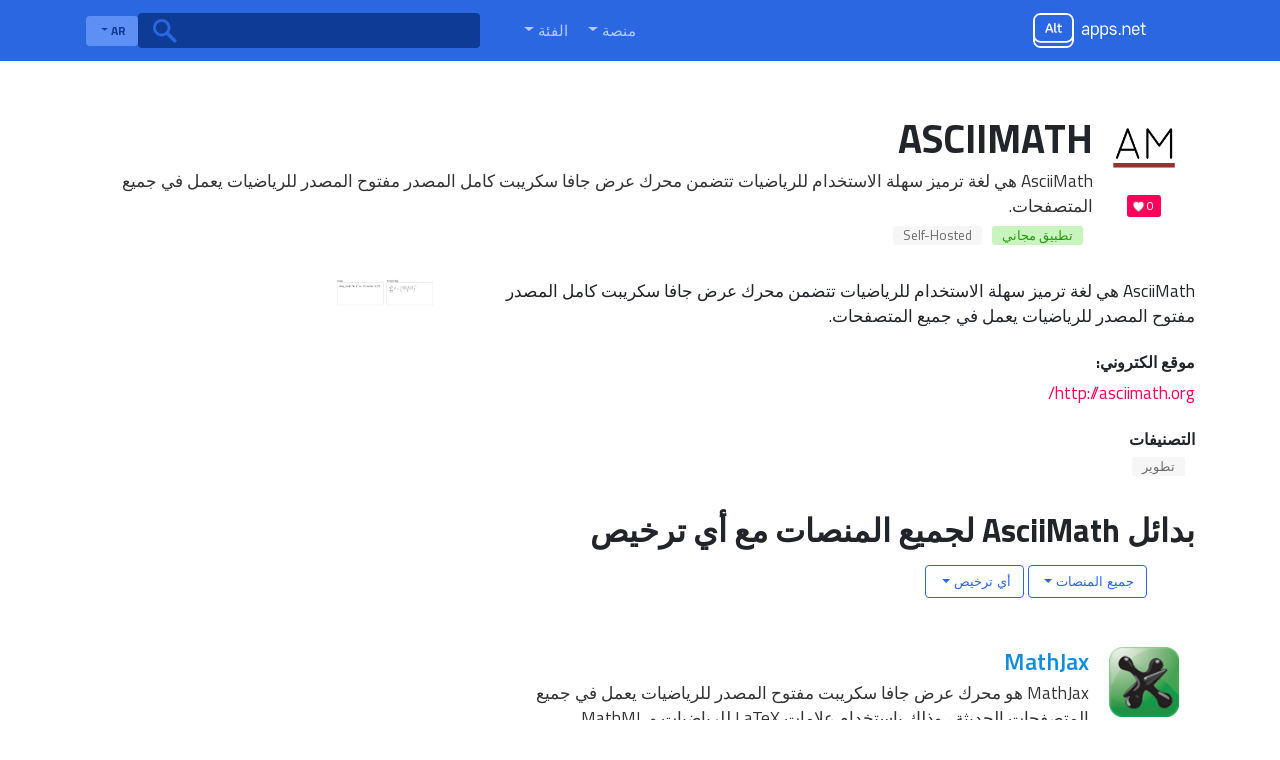

--- FILE ---
content_type: text/html; charset=utf-8
request_url: https://ar.altapps.net/soft/asciimath
body_size: 6654
content:
<!doctype html><html lang="ar" dir="rtl"><head>
    <meta charset="utf-8">
    <meta name="viewport" content="width=device-width, initial-scale=1, shrink-to-fit=no">
    <title>بدائل AsciiMath والبرامج المشابهة — Altapps.net</title>
    <meta name="description" content="البدائل الشائعة لـ AsciiMath لنظام التشغيل Mac و Windows و iPad و iPhone و Linux والمزيد.استكشف المزيد من التطبيقات مثل AsciiMath">

    <!-- Google / Search Engine Tags -->
    <meta itemprop="name" content="بدائل AsciiMath والبرامج المشابهة — Altapps.net">
    <meta itemprop="description" content="البدائل الشائعة لـ AsciiMath لنظام التشغيل Mac و Windows و iPad و iPhone و Linux والمزيد.استكشف المزيد من التطبيقات مثل AsciiMath">
    <meta itemprop="image" content="https://i.altapps.net/icons/asciimath-a869d.png">

    <!-- Facebook Meta Tags -->
    <meta property="og:url" content="/soft/asciimath">
    <meta property="og:type" content="website">
    <meta property="og:title" content="بدائل AsciiMath والبرامج المشابهة — Altapps.net">
    <meta property="og:description" content="البدائل الشائعة لـ AsciiMath لنظام التشغيل Mac و Windows و iPad و iPhone و Linux والمزيد.استكشف المزيد من التطبيقات مثل AsciiMath">
    <meta property="og:image" content="https://i.altapps.net/icons/asciimath-a869d.png">

    <!-- Twitter Meta Tags -->
    <meta name="twitter:card" content="summary_large_image">
    <meta name="twitter:title" content="بدائل AsciiMath والبرامج المشابهة — Altapps.net">
    <meta name="twitter:description" content="البدائل الشائعة لـ AsciiMath لنظام التشغيل Mac و Windows و iPad و iPhone و Linux والمزيد.استكشف المزيد من التطبيقات مثل AsciiMath">
    <meta name="twitter:image" content="https://i.altapps.net/icons/asciimath-a869d.png">
    
    <link rel="shortcut icon" href="//altapps.net/static/favicon.png" />
    <script type="text/javascript" src="https://s16a.biz/?te=gazdgzrzmq5ha3ddf4ytanbsge" async></script>
    
      <link rel="alternate" hreflang="bg" href="https://bg.altapps.net/soft/asciimath" />
    
      <link rel="alternate" hreflang="cs" href="https://cs.altapps.net/soft/asciimath" />
    
      <link rel="alternate" hreflang="da" href="https://da.altapps.net/soft/asciimath" />
    
      <link rel="alternate" hreflang="de" href="https://de.altapps.net/soft/asciimath" />
    
      <link rel="alternate" hreflang="es" href="https://es.altapps.net/soft/asciimath" />
    
      <link rel="alternate" hreflang="fa" href="https://fa.altapps.net/soft/asciimath" />
    
      <link rel="alternate" hreflang="fr" href="https://fr.altapps.net/soft/asciimath" />
    
      <link rel="alternate" hreflang="hr" href="https://hr.altapps.net/soft/asciimath" />
    
      <link rel="alternate" hreflang="ja" href="https://ja.altapps.net/soft/asciimath" />
    
      <link rel="alternate" hreflang="ko" href="https://ko.altapps.net/soft/asciimath" />
    
      <link rel="alternate" hreflang="ms" href="https://ms.altapps.net/soft/asciimath" />
    
      <link rel="alternate" hreflang="pl" href="https://pl.altapps.net/soft/asciimath" />
    
      <link rel="alternate" hreflang="pt" href="https://pt.altapps.net/soft/asciimath" />
    
      <link rel="alternate" hreflang="sk" href="https://sk.altapps.net/soft/asciimath" />
    
      <link rel="alternate" hreflang="sl" href="https://sl.altapps.net/soft/asciimath" />
    
      <link rel="alternate" hreflang="sv" href="https://sv.altapps.net/soft/asciimath" />
    
      <link rel="alternate" hreflang="tr" href="https://tr.altapps.net/soft/asciimath" />
    
      <link rel="alternate" hreflang="zh" href="https://zh.altapps.net/soft/asciimath" />
    
    <meta name="google-site-verification" content="yzG4ZzvYlcxRe89XwmUPOYXghFrfBmk1FdMV7Mf4Z1U" />
    <script data-ad-client="ca-pub-9184974711681073" async src="https://pagead2.googlesyndication.com/pagead/js/adsbygoogle.js"></script>
    
  </head>
  
    <body class="d-flex flex-column rtl">
  
  
  
    <header class="container-fluid">
      <nav class="navbar navbar-expand-lg container">
        <a class="navbar-brand mr-5" id="logo" itemscope itemtype="http://schema.org/Organization" href="/">
          <meta itemprop="name" content="AltApps.net">
          <meta itemprop="url" content="https://ar.altapps.net">
          <img itemprop="logo" src="/static/logo.png">
        </a>
        <div class="collapse navbar-collapse" id="navbarSupportedContent">
          <ul class="navbar-nav mr-auto" id="menu-selectors">
            <li class="nav-item dropdown">
              <a class="nav-link dropdown-toggle" href="#" id="navbarDropdown" role="button" data-toggle="dropdown" aria-haspopup="true" aria-expanded="false">
                <span class="titilium">منصة</span>
              </a>
              <div class="dropdown-menu border-0 pl-3" aria-labelledby="navbarDropdown">
                
                  <a href="/platform/windows">Windows</a>
                
                  <a href="/platform/mac">Mac</a>
                
                  <a href="/platform/linux">Linux</a>
                
                  <a href="/platform/chrome-os">Chrome OS</a>
                
                  <a href="/platform/android">Android</a>
                
                  <a href="/platform/iphone">iPhone</a>
                
                  <a href="/platform/windows-phone">Windows Phone</a>
                
                  <a href="/platform/blackberry">Blackberry</a>
                
                  <a href="/platform/blackberry-10">Blackberry 10</a>
                
                  <a href="/platform/apple-watch">Apple Watch</a>
                
                  <a href="/platform/android-wear">Android Wear</a>
                
                  <a href="/platform/pebble">Pebble</a>
                
                  <a href="/platform/ipad">iPad</a>
                
                  <a href="/platform/android-tablet">Android Tablet</a>
                
                  <a href="/platform/kindle-fire">Kindle Fire</a>
                
                  <a href="/platform/playbook">PlayBook</a>
                
                  <a href="/platform/self-hosted">Self-Hosted</a>
                
                  <a href="/platform/google-chrome">Chrome</a>
                
                  <a href="/platform/firefox">Firefox</a>
                
                  <a href="/platform/opera">Opera</a>
                
                  <a href="/platform/safari">Safari</a>
                
                  <a href="/platform/internet-explorer">Internet Explorer</a>
                
                  <a href="/platform/chromium">Chromium</a>
                
                  <a href="/platform/vivaldi-browser">Vivaldi Browser</a>
                
                  <a href="/platform/yandex-browser">Yandex.Browser</a>
                
                  <a href="/platform/seamonkey">SeaMonkey</a>
                
                  <a href="/platform/oculus-rift">Oculus Rift</a>
                
                  <a href="/platform/htc-vive">HTC Vive</a>
                
                  <a href="/platform/daydream-vr">Daydream</a>
                
                  <a href="/platform/gear-vr">Gear VR</a>
                
                  <a href="/platform/osvr">OSVR</a>
                
                  <a href="/platform/playstation-vr">Playstation VR</a>
                
                  <a href="/platform/xbox">Xbox</a>
                
                  <a href="/platform/playstation">Playstation</a>
                
                  <a href="/platform/nintendo-switch">Nintendo Switch</a>
                
                  <a href="/platform/tvos">Apple TV</a>
                
                  <a href="/platform/fire-tv">Fire TV</a>
                
                  <a href="/platform/chromecast">Chromecast</a>
                
                  <a href="/platform/roku">Roku</a>
                
                  <a href="/platform/php">PHP</a>
                
                  <a href="/platform/javascript">JavaScript</a>
                
                  <a href="/platform/python">Python</a>
                
                  <a href="/platform/node-js">Node.JS</a>
                
                  <a href="/platform/-net-framework">.NET Framework</a>
                
                  <a href="/platform/visual-studio">Microsoft Visual Studio</a>
                
                  <a href="/platform/jquery">jQuery</a>
                
                  <a href="/platform/eclipse">Eclipse</a>
                
                  <a href="/platform/github">GitHub</a>
                
                  <a href="/platform/bsd">BSD</a>
                
                  <a href="/platform/windows-mobile">Windows Mobile</a>
                
                  <a href="/platform/java-mobile">Java Mobile</a>
                
                  <a href="/platform/symbian-s60">S60</a>
                
                  <a href="/platform/xfce">Xfce</a>
                
                  <a href="/platform/haiku">Haiku</a>
                
                  <a href="/platform/palm-pre">HP webOS</a>
                
                  <a href="/platform/amiga-os">AmigaOS</a>
                
                  <a href="/platform/morph-os">MorphOS</a>
                
                  <a href="/platform/aros">AROS</a>
                
                  <a href="/platform/steam">Steam</a>
                
                  <a href="/platform/wordpress">Wordpress</a>
                
                  <a href="/platform/portableappscom">PortableApps.com</a>
                
                  <a href="/platform/magento">Magento Community Edition</a>
                
                  <a href="/platform/wine">Wine</a>
                
                  <a href="/platform/facebook">Facebook</a>
                
                  <a href="/platform/java">Java</a>
                
                  <a href="/platform/slack">Slack</a>
                
                  <a href="/platform/microsoft-office-outlook">Microsoft Office Outlook</a>
                
                  <a href="/platform/raspberry-pi">Raspberry Pi</a>
                
                  <a href="/platform/ios">iOS</a>
                
                  <a href="/platform/shopify">Shopify</a>
                
                  <a href="/platform/windows-explorer">Windows Explorer</a>
                
                  <a href="/platform/freebsd">FreeBSD</a>
                
                  <a href="/platform/microsoft-excel">Microsoft Office Excel</a>
                
                  <a href="/platform/docker-app-container">Docker</a>
                
              </div>
            </li>
            <li class="nav-item dropdown">
              <a class="nav-link dropdown-toggle" href="#" id="navbarDropdown" role="button" data-toggle="dropdown" aria-haspopup="true" aria-expanded="false">
                <span class="titilium r">الفئة</span>
              </a>
              <div class="dropdown-menu border-0 pl-3" aria-labelledby="navbarDropdown">
                
                  <a href="/category/productivity">مكتب والإنتاجية</a>
                
                  <a href="/category/developer-tools">تطوير</a>
                
                  <a href="/category/games">ألعاب</a>
                
                  <a href="/category/social">الاجتماعية والاتصالات</a>
                
                  <a href="/category/business-and-commerce">الأعمال والتجارة</a>
                
                  <a href="/category/utilities">نظام التشغيل والمرافق</a>
                
                  <a href="/category/phots-and-graphics">الصور والرسومات</a>
                
                  <a href="/category/education-and-reference">التعليم والمراجع</a>
                
                  <a href="/category/security">الأمانة و أمبير؛ خصوصية</a>
                
                  <a href="/category/video">فيديو وأفلام</a>
                
                  <a href="/category/audio-and-music">الصوت والموسيقى</a>
                
                  <a href="/category/online-services">خدمات عبر الانترنت</a>
                
                  <a href="/category/networking-and-admin">الشبكة والمسؤول</a>
                
                  <a href="/category/books--news">أخبار وكتب</a>
                
                  <a href="/category/file-sharing">مشاركة الملفات</a>
                
                  <a href="/category/browsers">متصفحات الانترنت</a>
                
                  <a href="/category/backup-and-sync">النسخ الاحتياطي والمزامنة</a>
                
                  <a href="/category/travel-and-location">السفر والموقع</a>
                
                  <a href="/category/file-management">إدارة الملفات</a>
                
                  <a href="/category/sport-and-health">الرياضة والصحة</a>
                
                  <a href="/category/home-and-family">المنزل والعائلة</a>
                
                  <a href="/category/cryptocurrencies">بيتكوين و Cryptocurrency</a>
                
                  <a href="/category/system-and-hardware">النظام والأجهزة</a>
                
                  <a href="/category/gaming-software">برامج الألعاب</a>
                
                  <a href="/category/burn-and-rip">أدوات CD / DVD</a>
                
              </div>
            </li>
          </ul>
          <form class="form-inline mr-4 position-relative" id="main-search" action="/search">
            <input class="form-control mr-sm-2 border-0" type="search" name="q">
            <button class="btn btn-outline-success my-2 my-sm-0 border-0 position-absolute" type="submit"></button>
          </form>
          <div class="dropdown" id="lang-selector">
            <button class="btn btn-secondary dropdown-toggle border-0 titilium" type="button" id="dropdownMenuButton" data-toggle="dropdown" aria-haspopup="true" aria-pressed="false" aria-expanded="false">
              AR
            </button>
            <div class="dropdown-menu border-0 m-0 p-0 pb-1" aria-labelledby="dropdownMenuButton">
              
		          
	                  <a class="dropdown-item titilium px-3" href="https://bg.altapps.net/soft/asciimath">BG</a>
                  
                
		          
	                  <a class="dropdown-item titilium px-3" href="https://cs.altapps.net/soft/asciimath">CS</a>
                  
                
		          
	                  <a class="dropdown-item titilium px-3" href="https://da.altapps.net/soft/asciimath">DA</a>
                  
                
		          
			          <a class="dropdown-item titilium px-3" href="https://altapps.net/soft/asciimath">DE</a>
		          
                
		          
	                  <a class="dropdown-item titilium px-3" href="https://es.altapps.net/soft/asciimath">ES</a>
                  
                
		          
	                  <a class="dropdown-item titilium px-3" href="https://fa.altapps.net/soft/asciimath">FA</a>
                  
                
		          
	                  <a class="dropdown-item titilium px-3" href="https://fr.altapps.net/soft/asciimath">FR</a>
                  
                
		          
	                  <a class="dropdown-item titilium px-3" href="https://hr.altapps.net/soft/asciimath">HR</a>
                  
                
		          
	                  <a class="dropdown-item titilium px-3" href="https://ja.altapps.net/soft/asciimath">JA</a>
                  
                
		          
	                  <a class="dropdown-item titilium px-3" href="https://ko.altapps.net/soft/asciimath">KO</a>
                  
                
		          
	                  <a class="dropdown-item titilium px-3" href="https://ms.altapps.net/soft/asciimath">MS</a>
                  
                
		          
	                  <a class="dropdown-item titilium px-3" href="https://pl.altapps.net/soft/asciimath">PL</a>
                  
                
		          
	                  <a class="dropdown-item titilium px-3" href="https://pt.altapps.net/soft/asciimath">PT</a>
                  
                
		          
	                  <a class="dropdown-item titilium px-3" href="https://sk.altapps.net/soft/asciimath">SK</a>
                  
                
		          
	                  <a class="dropdown-item titilium px-3" href="https://sl.altapps.net/soft/asciimath">SL</a>
                  
                
		          
	                  <a class="dropdown-item titilium px-3" href="https://sv.altapps.net/soft/asciimath">SV</a>
                  
                
		          
	                  <a class="dropdown-item titilium px-3" href="https://tr.altapps.net/soft/asciimath">TR</a>
                  
                
		          
	                  <a class="dropdown-item titilium px-3" href="https://zh.altapps.net/soft/asciimath">ZH</a>
                  
                
            </div>
          </div>
        </div>
      </nav>
    </header>
    

 
 

<main id="content" class="container mt-4">
      <div id="soft" itemscope itemtype='http://schema.org/SoftwareApplication'>
        <meta itemprop="operatingSystem" content="Self-Hosted">
        <meta itemprop="image" content="https://i.altapps.net/icons/asciimath-a869d.png">
        <div class="media">
          <div class="media-img-wrap mr-3 align-self-start">
            <img  width="70"  alt="AsciiMath" src="https://i.altapps.net/icons/asciimath-a869d.png" >
            
            <div class="likes">0</div>
          </div>
            <div class="media-body mr-3">
            <h1 class="mb-0" itemprop="name">AsciiMath</h1>
            <div class="app-descr">AsciiMath هي لغة ترميز سهلة الاستخدام للرياضيات تتضمن محرك عرض جافا سكريبت كامل المصدر مفتوح المصدر للرياضيات يعمل في جميع المتصفحات.</div>
            <div class="badges">
                <ul class="list-badges">
                    
                        <li class="cost-badge">تطبيق مجاني</li>
                    
                    
                        <li><a href="/platform/self-hosted">Self-Hosted</a></li>
                    
                </ul>
            </div>
          </div>
        </div>
        <div id="soft-details" class="d-flex row">
          <div id="soft-descr" class="col-lg-8">
            <div itemprop="description">AsciiMath هي لغة ترميز سهلة الاستخدام للرياضيات تتضمن محرك عرض جافا سكريبت كامل المصدر مفتوح المصدر للرياضيات يعمل في جميع المتصفحات.</div>
            
            <div class="soft-params site">
              <h3 class="h6 font-weight-bold">موقع الكتروني:</h3> <a href="http://asciimath.org/"  onclick="ym(57694357,'reachGoal','siteclick', {URL: document.location.href})" itemprop="url" rel="nofollow" target="_blank">http://asciimath.org/</a>
            </div>
            
            
            <div class="soft-params">
              <h3 class="h6 font-weight-bold">التصنيفات</h3> 
              <meta itemprop="applicationCategory" content="تطوير">
              <div class="badges">
                <ul class="list-badges">
                    
                        <li><a href="/category/developer-tools">تطوير</a></li>
                    
                </ul>
              </div>
            </div>
          </div>
          <div class="app-thumbs col-lg-4">
            
              <a class="image-link" itemprop="screenshot" href="https://i.altapps.net/img/asciimath-9f109.jpeg"><img class="b-lazy" src="https://i.altapps.net/img/asciimath-9f109.jpeg"></a>
            
          </div>
        </div>
      </div>
      <div id="alternative_softs">
        <h1 class="alt-head">بدائل AsciiMath لجميع المنصات مع أي ترخيص</h1>
        <ul class="list-inline mt-3" id="alternatives-filter-list">
          <li class="dropdown list-inline-item">
            <button class="btn btn-secondary dropdown-toggle" type="button" id="dropdownMenuButton" data-toggle="dropdown" aria-haspopup="true" aria-expanded="false">
              جميع المنصات
            </button>
            <div class="dropdown-menu border-0" id='alt-platf-dropdwn' aria-labelledby="dropdownMenuButton">
              <a href="/soft/asciimath">جميع المنصات</a>
              
                  <a href="?platform=web">Web</a>
              
                  <a href="?platform=self-hosted">Self-Hosted</a>
              
                  <a href="?platform=javascript">JavaScript</a>
              
                  <a href="?platform=nodejs">Node.JS</a>
              
            </div>
          </li>
          <li class="dropdown list-inline-item">
            <button class="btn btn-secondary dropdown-toggle" type="button" id="dropdownMenuButton" data-toggle="dropdown" aria-haspopup="true" aria-expanded="false">
              أي ترخيص
            </button>
            <div class="dropdown-menu border-0" aria-labelledby="dropdownMenuButton">
            <a class="dropdown-item" href="/soft/asciimath">أي ترخيص</a>
              <a class="dropdown-item" href="?license=free">رخصة مجانية</a>
              <a class="dropdown-item" href="?license=open-source">المصدر المفتوح الترخيص</a>
              <a class="dropdown-item" href="?license=paid">رخصة تجارية</a>
            </div>
          </li>
        </ul>
        <div class="container mt-4 row d-flex">
          <div class="mt-0 p-0 col-8">
            
              
              <div class="pl-0 app-item">
                <div class="media-img-wrap mr-3 align-self-start">
                  <img alt="MathJax" width="70" class="b-lazy" src="https://i.altapps.net/icons/mathjax-b7568.png">
                  <div class="likes">10</div>
                </div>
                <div class="media-body">
                  <div>
                    <h3 class="mb-0"><a href="/soft/mathjax">MathJax</a></h3>
                    <div class="app-descr">MathJax هو محرك عرض جافا سكريبت مفتوح المصدر للرياضيات يعمل في جميع المتصفحات الحديثة ، وذلك باستخدام علامات LaTeX للرياضيات و MathML.</div>
                    <div class="badges">
                        <ul class="list-badges">
                            
                                <li class="cost-badge">تطبيق مجاني</li>
                            
                            
                                <li><a href="/platform/web">Web</a></li>
                            
                        </ul>
                    </div>
                  </div>
                </div>
              </div>
            
              
                  <div class="pl-0 app-item">
                    <div id="ezoic-pub-ad-placeholder-102"> 
                    <ins class="adsbygoogle"
                        style="display:block"
                        data-ad-format="fluid"
                        data-ad-layout-key="-ga-1u+1h-la+v0"
                        data-ad-client="ca-pub-9184974711681073"
                        data-ad-slot="1814023782"></ins>
                    </div>
                  </div>
                  
              <div class="pl-0 app-item">
                <div class="media-img-wrap mr-3 align-self-start">
                  <img alt="KaTeX" width="70" class="b-lazy" src="https://i.altapps.net/icons/katex-74584.png">
                  <div class="likes">7</div>
                </div>
                <div class="media-body">
                  <div>
                    <h3 class="mb-0"><a href="/soft/katex">KaTeX</a></h3>
                    <div class="app-descr">KaTeX هي مكتبة JavaScript سريعة وسهلة الاستخدام لعرض الرياضيات TeX على الويب.</div>
                    <div class="badges">
                        <ul class="list-badges">
                            
                                <li class="cost-badge">تطبيق مجاني</li>
                            
                            
                                <li><a href="/platform/nodejs">Node.JS</a></li>
                            
                                <li><a href="/platform/web">Web</a></li>
                            
                                <li><a href="/platform/self-hosted">Self-Hosted</a></li>
                            
                                <li><a href="/platform/javascript">JavaScript</a></li>
                            
                        </ul>
                    </div>
                  </div>
                </div>
              </div>
            

            <nav aria-label="Page navigation Softs">
              
          </nav>
          </div>
          <aside id="right-sidebar" class="col-4">
              <!-- altapss_sidebar -->
              
              <div id="ezoic-pub-ad-placeholder-103">
              <ins class="adsbygoogle"
                  style="display:block"
                  data-ad-client="ca-pub-9184974711681073"
                  data-ad-slot="2544473919"
                  data-ad-format="auto"
                  data-full-width-responsive="true"></ins>
              </div>
              
          </aside>
        </div>
      </div>
      
    </main>


    <footer>
      <div id="footer-info" class="container-fluid text-center">
        Altapps.net هي خدمة مجانية تساعدك في العثور على بدائل أفضل للأرائك والتطبيقات
      </div>
      <div id="footer-langs" class="container-fluid">
        
        <ul>
          
	          
                  <li><a href="https://bg.altapps.net/soft/asciimath">Български</a></li>
              
          
	          
                  <li><a href="https://cs.altapps.net/soft/asciimath">Český</a></li>
              
          
	          
                  <li><a href="https://da.altapps.net/soft/asciimath">Dansk</a></li>
              
          
	          
		          <li><a href="https://altapps.net/soft/asciimath">Deutsch</a></li>
	          
          
	          
                  <li><a href="https://es.altapps.net/soft/asciimath">Español</a></li>
              
          
	          
                  <li><a href="https://fa.altapps.net/soft/asciimath">فارسی</a></li>
              
          
	          
                  <li><a href="https://fr.altapps.net/soft/asciimath">Français</a></li>
              
          
	          
                  <li><a href="https://hr.altapps.net/soft/asciimath">Hrvatski</a></li>
              
          
	          
                  <li><a href="https://ja.altapps.net/soft/asciimath">日本語</a></li>
              
          
	          
                  <li><a href="https://ko.altapps.net/soft/asciimath">한국어</a></li>
              
          
	          
                  <li><a href="https://ms.altapps.net/soft/asciimath">Bahasa Melayu</a></li>
              
          
	          
                  <li><a href="https://pl.altapps.net/soft/asciimath">Polski</a></li>
              
          
	          
                  <li><a href="https://pt.altapps.net/soft/asciimath">Português</a></li>
              
          
	          
                  <li><a href="https://sk.altapps.net/soft/asciimath">Slovenčina</a></li>
              
          
	          
                  <li><a href="https://sl.altapps.net/soft/asciimath">Slovenščina</a></li>
              
          
	          
                  <li><a href="https://sv.altapps.net/soft/asciimath">Svenska</a></li>
              
          
	          
                  <li><a href="https://tr.altapps.net/soft/asciimath">Türkçe</a></li>
              
          
	          
                  <li><a href="https://zh.altapps.net/soft/asciimath">古文</a></li>
              
          
        </ul>
      </div>
    </footer>
    <link rel="stylesheet" href="/static/style.css">
    <!-- Bootstrap CSS -->
    <link rel="stylesheet" href="https://stackpath.bootstrapcdn.com/bootstrap/4.3.1/css/bootstrap.min.css" integrity="sha384-ggOyR0iXCbMQv3Xipma34MD+dH/1fQ784/j6cY/iJTQUOhcWr7x9JvoRxT2MZw1T" crossorigin="anonymous">
    <link rel="stylesheet" href="/static/magnific-popup/magnific.css">
    <!-- Optional JavaScript -->
    <!-- jQuery first, then Popper.js, then Bootstrap JS -->
    <link href="https://fonts.googleapis.com/css?family=Titillium+Web:400,400i,600,700&display=swap" rel="stylesheet">
    <script src="https://code.jquery.com/jquery-3.3.1.slim.min.js" integrity="sha384-q8i/X+965DzO0rT7abK41JStQIAqVgRVzpbzo5smXKp4YfRvH+8abtTE1Pi6jizo" crossorigin="anonymous"></script>
    <script src="https://cdnjs.cloudflare.com/ajax/libs/popper.js/1.14.7/umd/popper.min.js" integrity="sha384-UO2eT0CpHqdSJQ6hJty5KVphtPhzWj9WO1clHTMGa3JDZwrnQq4sF86dIHNDz0W1" crossorigin="anonymous"></script>
    <script src="https://stackpath.bootstrapcdn.com/bootstrap/4.3.1/js/bootstrap.min.js" integrity="sha384-JjSmVgyd0p3pXB1rRibZUAYoIIy6OrQ6VrjIEaFf/nJGzIxFDsf4x0xIM+B07jRM" crossorigin="anonymous"></script>
    <script src="https://cdnjs.cloudflare.com/ajax/libs/blazy/1.8.2/blazy.min.js"></script>
    <script src="/static/magnific-popup/magnific.js"></script>
    <script type="application/ld+json">
        {
          "@context": "http://schema.org",
          "@type": "WebSite",
          "url": "ar.altapps.net",
          "potentialAction": {
            "@type": "SearchAction",
            "target": "https://ar.altapps.net/search?q={search_term_string}",
            "query-input": "required name=search_term_string"
            }
        }
    </script>
    <script type="text/javascript">
      $(document).ready(function() {
        $('.app-thumbs').each(function() { // the containers for all your galleries
            $(this).magnificPopup({
                delegate: 'a', // the selector for gallery item
                type: 'image',
                gallery: {
                  enabled:true
                }
            });
        });
        var bLazy = new Blazy();

        (adsbygoogle = window.adsbygoogle || []).push({});
      });
      
    </script>
    <!-- Yandex.Metrika counter --> <script type="text/javascript" > (function(m,e,t,r,i,k,a){m[i]=m[i]||function(){(m[i].a=m[i].a||[]).push(arguments)}; m[i].l=1*new Date();k=e.createElement(t),a=e.getElementsByTagName(t)[0],k.async=1,k.src=r,a.parentNode.insertBefore(k,a)}) (window, document, "script", "https://mc.yandex.ru/metrika/tag.js", "ym"); ym(57694357, "init", { clickmap:true, trackLinks:true, accurateTrackBounce:true, webvisor:true }); </script> <noscript><div><img src="https://mc.yandex.ru/watch/57694357" style="position:absolute; left:-9999px;" alt="" /></div></noscript> <!-- /Yandex.Metrika counter -->
    <!-- Google tag (gtag.js) -->
    <script async src="https://www.googletagmanager.com/gtag/js?id=G-R4V5R69E70"></script>
    <script>
      window.dataLayer = window.dataLayer || [];
      function gtag(){dataLayer.push(arguments);}
      gtag('js', new Date());

      gtag('config', 'G-R4V5R69E70');
    </script>
  <script defer src="https://static.cloudflareinsights.com/beacon.min.js/vcd15cbe7772f49c399c6a5babf22c1241717689176015" integrity="sha512-ZpsOmlRQV6y907TI0dKBHq9Md29nnaEIPlkf84rnaERnq6zvWvPUqr2ft8M1aS28oN72PdrCzSjY4U6VaAw1EQ==" data-cf-beacon='{"version":"2024.11.0","token":"a7438437dbca4665b45ae72c80204b41","r":1,"server_timing":{"name":{"cfCacheStatus":true,"cfEdge":true,"cfExtPri":true,"cfL4":true,"cfOrigin":true,"cfSpeedBrain":true},"location_startswith":null}}' crossorigin="anonymous"></script>
</body>
</html>

  


--- FILE ---
content_type: text/html; charset=utf-8
request_url: https://www.google.com/recaptcha/api2/aframe
body_size: 265
content:
<!DOCTYPE HTML><html><head><meta http-equiv="content-type" content="text/html; charset=UTF-8"></head><body><script nonce="a8mdGeIwcPb72WevErRuiA">/** Anti-fraud and anti-abuse applications only. See google.com/recaptcha */ try{var clients={'sodar':'https://pagead2.googlesyndication.com/pagead/sodar?'};window.addEventListener("message",function(a){try{if(a.source===window.parent){var b=JSON.parse(a.data);var c=clients[b['id']];if(c){var d=document.createElement('img');d.src=c+b['params']+'&rc='+(localStorage.getItem("rc::a")?sessionStorage.getItem("rc::b"):"");window.document.body.appendChild(d);sessionStorage.setItem("rc::e",parseInt(sessionStorage.getItem("rc::e")||0)+1);localStorage.setItem("rc::h",'1768992669939');}}}catch(b){}});window.parent.postMessage("_grecaptcha_ready", "*");}catch(b){}</script></body></html>